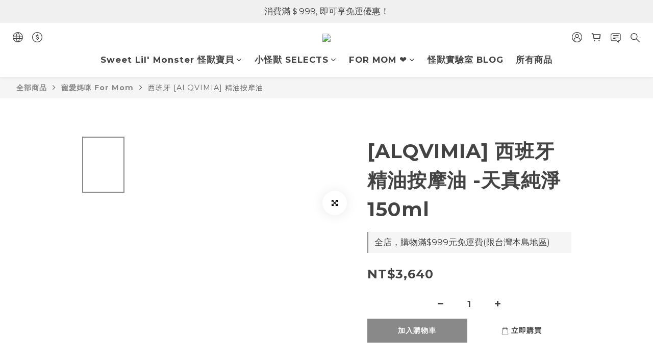

--- FILE ---
content_type: text/plain
request_url: https://www.google-analytics.com/j/collect?v=1&_v=j102&a=502584007&t=pageview&cu=TWD&_s=1&dl=https%3A%2F%2Fwww.sweet-little-monster.com%2Fproducts%2Falqvimia-15&ul=en-us%40posix&dt=%5BALQVIMIA%5D%20%E8%A5%BF%E7%8F%AD%E7%89%99%20%E7%B2%BE%E6%B2%B9%E6%8C%89%E6%91%A9%E6%B2%B9%20-%E5%A4%A9%E7%9C%9F%E7%B4%94%E6%B7%A8%20150ml&sr=1280x720&vp=1280x720&_u=aCDAAEIJAAAAACAMI~&jid=1448100315&gjid=264144767&cid=1673012680.1768972308&tid=UA-107903702-1&_gid=426927719.1768972308&_r=1&_slc=1&pa=detail&pr1id=62a6e530b66d7000181d8bbe&pr1nm=%5BALQVIMIA%5D%20%E8%A5%BF%E7%8F%AD%E7%89%99%20%E7%B2%BE%E6%B2%B9%E6%8C%89%E6%91%A9%E6%B2%B9%20-%E5%A4%A9%E7%9C%9F%E7%B4%94%E6%B7%A8%20150ml&pr1ca=&pr1br=&pr1va=&pr1pr=&pr1qt=&pr1cc=&pr1ps=0&z=231036610
body_size: -578
content:
2,cG-063J5SGKMW